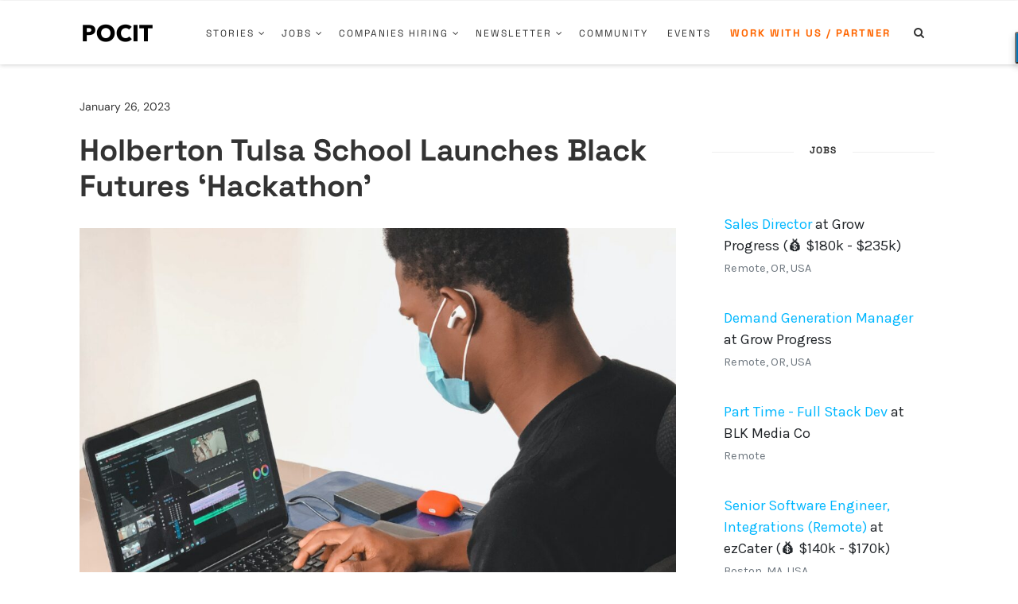

--- FILE ---
content_type: text/html; charset=utf-8
request_url: https://serene-dusk-95295.herokuapp.com/article
body_size: 4190
content:
<!DOCTYPE html>
<html>
  <head>
    <meta name="viewport" content="width=device-width, initial-scale=1, minimum-scale=1.0, maximum-scale=1.0, user-scalable=no">
    <title>POCIT</title>
    <link href="https://fonts.googleapis.com/css?family=Karla" rel="stylesheet">
    <link rel="stylesheet" href="https://stackpath.bootstrapcdn.com/bootstrap/4.1.0/css/bootstrap.min.css" integrity="sha384-9gVQ4dYFwwWSjIDZnLEWnxCjeSWFphJiwGPXr1jddIhOegiu1FwO5qRGvFXOdJZ4" crossorigin="anonymous">
    <link rel='stylesheet' href='/stylesheets/style.css' />
  </head>
  <body>
      <br/>
      <div class="company-box">
          <br/>
          <div class="row">

            <div class="col-md-6">

                <div class="unlimited-margin">
                  <div class="padding-left">
                    <h2><b>Some of the folks hiring on POCIT 👩🏾‍💻</b></h2>
                  </div>
                  <br/>
                	<ul class="job-text">
                    
                          <li>
                            <span>
                              <a href="https://www.pocitjobs.com/job/328688?utm_source=article&utm_medium=content&utm_campaign=applications" target="_blank">Demand Generation Manager</a>
                              <span> at Grow Progress</span>
                                      

                                    <br/>
                                    <span class="text-muted"> Remote, OR, USA</span>
                            </span>
                            <br/>

                          </li>
                          <br/>
                      
                          <li>
                            <span>
                              <a href="https://www.pocitjobs.com/job/328754?utm_source=article&utm_medium=content&utm_campaign=applications" target="_blank">Sales Director</a>
                              <span> at Grow Progress</span>
                                      
                                         <span> (💰 $180k - $235k)</span>
                                       

                                    <br/>
                                    <span class="text-muted"> Remote, OR, USA</span>
                            </span>
                            <br/>

                          </li>
                          <br/>
                      
                          <li>
                            <span>
                              <a href="https://www.pocitjobs.com/job/328781?utm_source=article&utm_medium=content&utm_campaign=applications" target="_blank">Part Time - Full Stack Dev</a>
                              <span> at BLK Media Co</span>
                                      

                                    <br/>
                                    <span class="text-muted"> Remote</span>
                            </span>
                            <br/>

                          </li>
                          <br/>
                      
                          <li>
                            <span>
                              <a href="https://www.pocitjobs.com/job/328308?utm_source=article&utm_medium=content&utm_campaign=applications" target="_blank">Senior Software Engineer, Integrations (Remote)</a>
                              <span> at ezCater</span>
                                      
                                         <span> (💰 $140k - $170k)</span>
                                       

                                    <br/>
                                    <span class="text-muted"> Boston, MA, USA</span>
                            </span>
                            <br/>

                          </li>
                          <br/>
                      
                  </ul>
                  <div class="cta">
                    <a href="http://www.pocitjobs.com?utm_medium=content?utm_campaign=unlimited_content" target="_blank"><div class="btn btn-custom width-100">See More Roles</div></a>
                  </div>
                </div>
            </div>

            <div class="col-md-3">

            </div>


            <br/>
      </div>
      </div>

  </body>
</html>


--- FILE ---
content_type: text/html; charset=utf-8
request_url: https://serene-dusk-95295.herokuapp.com/
body_size: 9009
content:
<!DOCTYPE html>
<html>
  <head>
    <meta name="viewport" content="width=device-width, initial-scale=1, minimum-scale=1.0, maximum-scale=1.0, user-scalable=no">
    <title>POCIT</title>
    <link href="https://fonts.googleapis.com/css?family=Karla" rel="stylesheet">
    <link rel="stylesheet" href="https://stackpath.bootstrapcdn.com/bootstrap/4.1.0/css/bootstrap.min.css" integrity="sha384-9gVQ4dYFwwWSjIDZnLEWnxCjeSWFphJiwGPXr1jddIhOegiu1FwO5qRGvFXOdJZ4" crossorigin="anonymous">
    <link rel='stylesheet' href='/stylesheets/style.css' />
  </head>
  <body>
      <br/>
    	<body>
        <br/>
        <ul class="job-text">
          
            <li>
              <a href="https://www.pocitjobs.com/job/328754?utm_source=pocit-content-sidebar-trending-job&utm_medium=website&utm_campaign=applications" target="_blank">
              Sales Director
              </a>
              <span> at Grow Progress</span>
              
              
                <span> (💰 $180k - $235k)</span>
              
              
              <br/>
              <span class="text-muted"><small>Remote, OR, USA</small></span>
            </li>
            <br/>
          
            <li>
              <a href="https://www.pocitjobs.com/job/328688?utm_source=pocit-content-sidebar-trending-job&utm_medium=website&utm_campaign=applications" target="_blank">
              Demand Generation Manager
              </a>
              <span> at Grow Progress</span>
              
              
              
              <br/>
              <span class="text-muted"><small>Remote, OR, USA</small></span>
            </li>
            <br/>
          
            <li>
              <a href="https://www.pocitjobs.com/job/328781?utm_source=pocit-content-sidebar-trending-job&utm_medium=website&utm_campaign=applications" target="_blank">
              Part Time - Full Stack Dev
              </a>
              <span> at BLK Media Co</span>
              
              
              
              <br/>
              <span class="text-muted"><small>Remote</small></span>
            </li>
            <br/>
          
            <li>
              <a href="https://www.pocitjobs.com/job/328308?utm_source=pocit-content-sidebar-trending-job&utm_medium=website&utm_campaign=applications" target="_blank">
              Senior Software Engineer, Integrations (Remote)
              </a>
              <span> at ezCater</span>
              
              
                <span> (💰 $140k - $170k)</span>
              
              
              <br/>
              <span class="text-muted"><small>Boston, MA, USA</small></span>
            </li>
            <br/>
          
            <li>
              <a href="https://www.pocitjobs.com/job/328041?utm_source=pocit-content-sidebar-trending-job&utm_medium=website&utm_campaign=applications" target="_blank">
              Software Engineer II, iOS
              </a>
              <span> at Ziff Davis</span>
              
              
                <span> (💰 $90k - $100k)</span>
              
              
              <br/>
              <span class="text-muted"><small>Remote, US</small></span>
            </li>
            <br/>
          
            <li>
              <a href="https://www.pocitjobs.com/job/328363?utm_source=pocit-content-sidebar-trending-job&utm_medium=website&utm_campaign=applications" target="_blank">
              Customer Success Manager II
              </a>
              <span> at Braze</span>
              
              
              
              <br/>
              <span class="text-muted"><small>Ontario, Canada</small></span>
            </li>
            <br/>
          
            <li>
              <a href="https://www.pocitjobs.com/job/328014?utm_source=pocit-content-sidebar-trending-job&utm_medium=website&utm_campaign=applications" target="_blank">
              Data Engineer II
              </a>
              <span> at Braze</span>
              
              
              
              <br/>
              <span class="text-muted"><small>Ontario, Canada</small></span>
            </li>
            <br/>
          
            <li>
              <a href="https://www.pocitjobs.com/job/328813?utm_source=pocit-content-sidebar-trending-job&utm_medium=website&utm_campaign=applications" target="_blank">
              Customer Success Specialist
              </a>
              <span> at Ziff Davis</span>
              
              
                <span> (💰 $40k - $50k)</span>
              
              
              <br/>
              <span class="text-muted"><small>Remote, US</small></span>
            </li>
            <br/>
          
            <li>
              <a href="https://www.pocitjobs.com/job/328446?utm_source=pocit-content-sidebar-trending-job&utm_medium=website&utm_campaign=applications" target="_blank">
              Principal Product Manager, Finance Platform (Remote)
              </a>
              <span> at ezCater</span>
              
              
                <span> (💰 $180k - $240k)</span>
              
              
              <br/>
              <span class="text-muted"><small>Boston, MA, USA</small></span>
            </li>
            <br/>
          
            <li>
              <a href="https://www.pocitjobs.com/job/328753?utm_source=pocit-content-sidebar-trending-job&utm_medium=website&utm_campaign=applications" target="_blank">
              Customer Success Specialist
              </a>
              <span> at Ziff Davis</span>
              
              
                <span> (💰 $55k - $70k)</span>
              
              
              <br/>
              <span class="text-muted"><small>Canada</small></span>
            </li>
            <br/>
          
            <li>
              <a href="https://www.pocitjobs.com/job/328280?utm_source=pocit-content-sidebar-trending-job&utm_medium=website&utm_campaign=applications" target="_blank">
              SaaS B2B Sales Consultant
              </a>
              <span> at Ziff Davis</span>
              
              
                <span> (💰 $100k - $120k)</span>
              
              
              <br/>
              <span class="text-muted"><small>Ottawa, ON, Canada</small></span>
            </li>
            <br/>
          
            <li>
              <a href="https://www.pocitjobs.com/job/328456?utm_source=pocit-content-sidebar-trending-job&utm_medium=website&utm_campaign=applications" target="_blank">
              Senior Product Manager, Core Messaging
              </a>
              <span> at Braze</span>
              
              
                <span> (💰 $140k - $220k)</span>
              
              
              <br/>
              <span class="text-muted"><small>NYC, NY, USA</small></span>
            </li>
            <br/>
          
            <li>
              <a href="https://www.pocitjobs.com/job/328851?utm_source=pocit-content-sidebar-trending-job&utm_medium=website&utm_campaign=applications" target="_blank">
              IT Consultant: Technology Assessment, Compliance Review, and Three-Year Roadmap for Scale
              </a>
              <span> at The News Literacy Project</span>
              
              
              
              <br/>
              <span class="text-muted"><small>Remote</small></span>
            </li>
            <br/>
          
            <li>
              <a href="https://www.pocitjobs.com/job/328367?utm_source=pocit-content-sidebar-trending-job&utm_medium=website&utm_campaign=applications" target="_blank">
              Forward-Deployed Data Scientist, AI Deployment
              </a>
              <span> at Braze</span>
              
              
                <span> (💰 $130k - $140k)</span>
              
              
              <br/>
              <span class="text-muted"><small>NYC, NY, USA</small></span>
            </li>
            <br/>
          
            <li>
              <a href="https://www.pocitjobs.com/job/327050?utm_source=pocit-content-sidebar-trending-job&utm_medium=website&utm_campaign=applications" target="_blank">
              Technical Account Manager
              </a>
              <span> at Braze</span>
              
              
                <span> (💰 $70k - $100k)</span>
              
              
              <br/>
              <span class="text-muted"><small>San Francisco, CA, USA</small></span>
            </li>
            <br/>
          
        </ul>
        <br/>
      
      <br/>
      <div class="cta">
        <a href="https://www.pocitjobs.com?utm_source=pocit-content-sidebar-view-more&utm_medium=website&utm_campaign=applications" target="_blank"><div class="btn btn-custom width-100">View More Jobs</div></a>
        <hr/>
        <div class="cta-company"><a href="https://www.pocitjobs.com/company/how-it-works" class="text-muted" target="_blank">Post your own role</a></div>
      </div>
  </body>
</html>


--- FILE ---
content_type: text/html; charset=utf-8
request_url: https://serene-dusk-95295.herokuapp.com/companies
body_size: 3723
content:
<!DOCTYPE html>
<html>
  <head>
    <meta name="viewport" content="width=device-width, initial-scale=1, minimum-scale=1.0, maximum-scale=1.0, user-scalable=no">
    <title>POCIT</title>
    <link href="https://fonts.googleapis.com/css?family=Karla" rel="stylesheet">
    <link rel="stylesheet" href="https://stackpath.bootstrapcdn.com/bootstrap/4.1.0/css/bootstrap.min.css" integrity="sha384-9gVQ4dYFwwWSjIDZnLEWnxCjeSWFphJiwGPXr1jddIhOegiu1FwO5qRGvFXOdJZ4" crossorigin="anonymous">
    <link rel='stylesheet' href='/stylesheets/style.css' />
  </head>
  <body>
      <br/>
    	<ul class="job-text">
    		

	            <li class="companies">

                
                  <img src="https://res.cloudinary.com/pocit/image/upload/v1754913657/n0jrsdwohtmdlpnfttrk.png" class="sponsored-logo-main"/>
                
                <a href="https://www.pocitjobs.com/company/page/61174?utm_source=pocit-content-sidebar-companies-hiring&utm_medium=website&utm_campaign=applications" target="_blank">
                  <span class="company-name">ezCater</span> </a>


	            </li>
              <br/>
       		

	            <li class="companies">

                
                  <img src="https://res.cloudinary.com/pocit/image/upload/v1751400823/dutg8ul4t42keck4fgab.png" class="sponsored-logo-main"/>
                
                <a href="https://www.pocitjobs.com/company/page/11962?utm_source=pocit-content-sidebar-companies-hiring&utm_medium=website&utm_campaign=applications" target="_blank">
                  <span class="company-name">Cummins</span> </a>


	            </li>
              <br/>
       		

	            <li class="companies">

                
                  <img src="https://logo.clearbit.com/https://www.ziffdavis.com/?utm_source=pocit-content-sidebar-companies-hiring&utm_medium=website&utm_campaign=applications" class="sponsored-logo-main"/>
                
                <a href="https://www.pocitjobs.com/company/page/57361?utm_source=pocit-content-sidebar-companies-hiring&utm_medium=website&utm_campaign=applications" target="_blank">
                  <span class="company-name">Ziff Davis</span> </a>


	            </li>
              <br/>
       		

	            <li class="companies">

                
                  <img src="https://res.cloudinary.com/pocit/image/upload/v1707325824/wrxde9sr4bxderiu0kil.jpg" class="sponsored-logo-main"/>
                
                <a href="https://www.pocitjobs.com/company/page/57171?utm_source=pocit-content-sidebar-companies-hiring&utm_medium=website&utm_campaign=applications" target="_blank">
                  <span class="company-name">Braze</span> </a>


	            </li>
              <br/>
       		

	            <li class="companies">

                
                  <img src="https://res.cloudinary.com/pocit/image/upload/v1629115903/soangrcs9ggqfaa7mjo9.png" class="sponsored-logo-main"/>
                
                <a href="https://www.pocitjobs.com/company/page/11192?utm_source=pocit-content-sidebar-companies-hiring&utm_medium=website&utm_campaign=applications" target="_blank">
                  <span class="company-name">Movable Ink</span> </a>


	            </li>
              <br/>
       		
    	</ul>
      <br/>
      <div class="cta">
        <a href="https://www.pocitjobs.com/companies?utm_source=pocit-content-sidebar-companies-hiring&utm_medium=website&utm_campaign=applications" target="_blank"><div class="btn btn-custom width-100">See More Companies</div></a>
        <hr/>
        <div class="cta-company"><a href="https://www.pocitjobs.com/company/how-it-works" class="text-muted" target="_blank">Sign up your company</a></div>
      </div>
  </body>
</html>


--- FILE ---
content_type: text/html; charset=utf-8
request_url: https://serene-dusk-95295.herokuapp.com/talent
body_size: 1205
content:
<!DOCTYPE html>
<html>
  <head>
    <meta name="viewport" content="width=device-width, initial-scale=1, minimum-scale=1.0, maximum-scale=1.0, user-scalable=no">
    <title>POCIT</title>
    <link href="https://fonts.googleapis.com/css?family=Lato:900,900i" rel="stylesheet">
    <link href="https://fonts.googleapis.com/css?family=Karla" rel="stylesheet">
    <link rel="stylesheet" href="https://stackpath.bootstrapcdn.com/bootstrap/4.1.0/css/bootstrap.min.css" integrity="sha384-9gVQ4dYFwwWSjIDZnLEWnxCjeSWFphJiwGPXr1jddIhOegiu1FwO5qRGvFXOdJZ4" crossorigin="anonymous">
    <link rel='stylesheet' href='/stylesheets/style.css' />
  </head>
  <body>


    <a href="https://www.pocitjobs.com/signup/talent?utm_source=home_side-gif&utm_medium=website&utm_campaign=applications" class="techish-link" target="_blank">
      <div class="background-image-job">
        <div class="text-center">
          <br/>
          <h1 class="text-black">Get Hired<h1>
          <div class="text-bottom text-white">
            <center>
              <div class="lead bolder">Talk to companies & land your next position!</div>
            </center>
          </div>
        </div>
      </div>
    </a>
  </body>
</html>


--- FILE ---
content_type: text/html; charset=utf-8
request_url: https://serene-dusk-95295.herokuapp.com/trending
body_size: 2388
content:
<!DOCTYPE html>
<html>
  <head>
    <meta name="viewport" content="width=device-width, initial-scale=1, minimum-scale=1.0, maximum-scale=1.0, user-scalable=no">
    <title>POCIT</title>
    <link href="https://fonts.googleapis.com/css?family=Karla" rel="stylesheet">
    <link rel="stylesheet" href="https://use.fontawesome.com/releases/v5.8.1/css/all.css" integrity="sha384-50oBUHEmvpQ+1lW4y57PTFmhCaXp0ML5d60M1M7uH2+nqUivzIebhndOJK28anvf" crossorigin="anonymous">
    <link rel="stylesheet" href="https://stackpath.bootstrapcdn.com/bootstrap/4.1.0/css/bootstrap.min.css" integrity="sha384-9gVQ4dYFwwWSjIDZnLEWnxCjeSWFphJiwGPXr1jddIhOegiu1FwO5qRGvFXOdJZ4" crossorigin="anonymous">
    <link rel='stylesheet' href='/stylesheets/style.css' />
  </head>
  <body>
     <div>
        <div>
          <div class="top-company-box">

           <div>
            <a href="http://www.pocitjobs.com/company/page/61174?utm_source=pocit-content-sidebar-trending-company&utm_medium=website&utm_campaign=applications" target="_blank">
              <center>
              <div class="">
                <img src="https://res.cloudinary.com/pocit/image/upload/v1754913657/n0jrsdwohtmdlpnfttrk.png" class="company-box-logo top-company-logo"/>
              </div>
              <div class="top-company-name"><b>ezCater</b>
                <div class="inline-block">
                  <img class="icon-verified" src="https://res.cloudinary.com/pocit/image/upload/v1544133942/icons8-verified-account-48_mg0voa.png"/>
                </div>
              </div>
              </center>
             </a>

           </div>
           <br/>
           <div class="top-company-text">ezCater is the #1 food tech platform for workplaces in the US. The company makes it easy for any organization to manage its food needs and order from over 100,000 restaurants nationwide. For workplaces, ezCater provides flexible and scalable solutions for everything from recurring employee meals to one-off meetings, all backed by beyond helpful 24/7 service and business-grade reliability.</div>

         <hr/>
         <a href="http://www.pocitjobs.com/company/page/61174?utm_source=pocit-content-sidebar-trending-company&utm_medium=website&utm_campaign=applications" target="_blank"><small class="top-company-margin">See more jobs</small></a>
      </div>
      </div>
    </div>
    <br/>
    </div>

  </body>
</html>


--- FILE ---
content_type: text/html; charset=utf-8
request_url: https://www.google.com/recaptcha/api2/aframe
body_size: 269
content:
<!DOCTYPE HTML><html><head><meta http-equiv="content-type" content="text/html; charset=UTF-8"></head><body><script nonce="PNQSDsVw9NO0TXizPKHLaQ">/** Anti-fraud and anti-abuse applications only. See google.com/recaptcha */ try{var clients={'sodar':'https://pagead2.googlesyndication.com/pagead/sodar?'};window.addEventListener("message",function(a){try{if(a.source===window.parent){var b=JSON.parse(a.data);var c=clients[b['id']];if(c){var d=document.createElement('img');d.src=c+b['params']+'&rc='+(localStorage.getItem("rc::a")?sessionStorage.getItem("rc::b"):"");window.document.body.appendChild(d);sessionStorage.setItem("rc::e",parseInt(sessionStorage.getItem("rc::e")||0)+1);localStorage.setItem("rc::h",'1769555275079');}}}catch(b){}});window.parent.postMessage("_grecaptcha_ready", "*");}catch(b){}</script></body></html>

--- FILE ---
content_type: text/css; charset=UTF-8
request_url: https://serene-dusk-95295.herokuapp.com/stylesheets/style.css
body_size: 6087
content:
body {
  font-family: 'Karla', sans-serif;
  font-size: 16px;
  padding: 0;
  margin:0;
}

a {
  color: #00B7FF;
  text-decoration: none;
  transition: color 0.2s ease-in-out;
}

a:hover,
a:focus {
  color: #0095e0;
  text-decoration: underline;
}

.bolder {
	font-weight: 900;
}

.padding-left {
  padding-left: 15px;
}

.company-small-logo {
  border-radius: 50%;
  height: 30px;
  padding: 20px 0px;
}

.company-box-logo {
    border-radius: 50%;
    height: 70px;
    padding: 20px 0px;
}

.top-company-logo {
    margin: 0px 20px 0px 20px;
}

.inline-block{
    display: inline-block;
    position: relative;
}

.icon-verified{
    margin-top: -3px;
    height: 18px !important;
}

.top-company-box{
    background: white;
    font-size: 17px;
    cursor: pointer;
    border: 1px solid #d7d8d8;
    box-shadow: 0 2px #dadada;
    margin: 10px 0px;
    padding: 15px 0px;
    min-height: 200px;
}


.top-company-box a {
	color: #212529;
}

.faux-link {
    color: #337ab7;
    cursor: pointer;
}

.top-company-text{
    margin: 5px 20px;
    min-height: 120px;
}

.side-company-text{
	margin: 15px 0px;
}

.top-company-margin {
    margin: 5px 15px;
}

.job-text{
	font-size: 16px;
}

.main-div {
	padding: 5px 15px;

}

.unlimited-margin{
	margin: 10px 0px;
}

ul {
	list-style: none;
	padding: 0 15px;
	margin:0;
}

li {
	padding: 0;
	margin: 0;
}

li a {
    /* Remove left margin to align job titles flush with list item */
    margin-left: 0;
}

.margin-left-5 {
	margin-left: 5px;
}

.text-black {
	font-weight: 900;
	color: black;
}


.email-image {
	text-align: center;
	height: 150px;
	margin-bottom: 20px;
	border-radius: 50%;
}

.cta{
	padding: 0 15px;
}

.email-bottom .form-control {
	padding: 18px;
}

.company-box{
	border: 1px solid #d7d8d8;
  box-shadow: 0 2px #dadada;
	padding: 10px;
  border-radius: 8px;
  transition: box-shadow 0.2s ease-in-out, transform 0.2s ease-in-out;
}

.company-box:hover{
  transform: translateY(-2px);
  box-shadow: 0 6px 10px rgba(0,0,0,0.08);
}

.header-title{
	line-height: 1.2em;
	font-family: 'Karla', sans-serif;
}

.company-name-right {
	margin-top: 15px;
}

.sponsored-logo-main{
    width: 30px;
    position: absolute;
    border-radius: 50%;
    z-index: 3;
}

.large-logo {
	width: 50px;
    border-radius: 50%;
    z-index: 3;
}

.cta-company{
	padding: 5px 0px;
}

.techish-link:hover {
	text-decoration: none;
}

.companies {
	position: relative;
}

.company-name {
	font-size: 18px;
	margin-left: 45px;
	position: absolute;
	top:4px;
}

.companies a {
	color: #212529;
	font-weight: 900 !important;
}

.companies a:hover {
	color: #007bff;
}

.btn-custom {
	background: #fa4542;
	font-size: 18px;
	padding: 8px 15px;
	color: white !important;
	box-shadow: 0 3px 0 0 #a20101;
    border-radius: 3px;
    font-weight: 1000;
    transition: background 0.2s ease-in-out, transform 0.1s ease-in-out, box-shadow 0.1s ease-in-out;
}

.btn-custom:hover{
  background: #d93c39;
  transform: translateY(-2px);
  box-shadow: 0 4px 6px rgba(0,0,0,0.12);
}

.text-cap {
	text-transform: capitalize;
}

.btn-custom-dark {
	color: #383838;
	font-size: 16px;
	padding: 8px 15px;
	background-color: #c3c3c3;
	box-shadow: 0 3px 0 0 #818181;
	border-radius: 3px;
	font-weight: 800;
}

.btn-custom-yellow {
	color: #ed7821;
	font-size: 14px;
	padding: 8px 15px;
	background-color: #fbd334;
	box-shadow: 0 3px 0 0 #f7af0b;
	border-radius: 3px;
	font-weight: 800;

}

.width-100 {
	width: 100%;
}

.background-granville {
    background: url(https://res.cloudinary.com/pocit/image/upload/v1724756711/granville_1_x3c9xo.gif);
    background-position: top center;
    background-repeat: no-repeat;
    background-size: cover;
    width: 100%;
    height: 100vh;
    padding: 15px;
}

.background-image-hosts {
    background: url(https://res.cloudinary.com/dlmpgwo3r/image/upload/w_1500,c_scale,b_black,o_82/v1555626568/DSC_0629_ty3rrk-2_iqlpfj.jpg);
    background-position: top center;
    background-repeat: no-repeat;
    background-size: cover;
    width: 100%;
    height: 100vh;
    padding: 15px;
}

.text-bottom{
	position: absolute;
	bottom: 20px;
	font-weight: 800;
}

.background-image-job {
	background: url(https://res.cloudinary.com/dlmpgwo3r/image/upload/v1555627659/Image1_Profile_v5i3x1_u2knnv.gif);
	background-position: top center;
    background-repeat: no-repeat;
    background-size: cover;
    width: 100%;
    height: 100vh;
    padding: 15px;
    text-transform: capitalize;
    font-weight: 900;
}

.title-role{
	padding: 0px 15px;
}

.sub-text{
	font-size: 17px;
}

.text-white{
	color:white;
}

.text-white h1{
	font-weight: 800;
	font-family: 'Avenir', sans-serif;

}

.btn-custom a {
	color: white !important;
}

.btn {
	font-weight: 800;
}

.job-text li {
  position: relative;
  padding-left: 0;
  font-size: 18px;
  line-height: 1.5em;
  margin-bottom: 12px; /* Added spacing between companies */
}

.job-text li::before {
  content: none;
}

/* -------------------------------------------------- */
/* Companies sidebar list layout improvements */
.job-text li.companies {
  display: flex;              /* Place logo and text side-by-side */
  align-items: center;        /* Vertically center the text with the logo */
  margin-bottom: 8px;         /* Reduced spacing between items */
}

.job-text li.companies .sponsored-logo-main {
  width: 24px;                /* Smaller logo size */
  height: 24px;
  position: relative;         /* Remove absolute positioning */
  flex-shrink: 0;             /* Don't shrink the logo */
}

.job-text li.companies .company-name {
  position: static !important; /* Use normal flow instead of absolute */
  margin-left: 8px;           /* Reduced space between logo and name */
  font-size: 18px;            /* Back to 18px font size */
  top: auto !important;       /* Override any top positioning */
}
/* -------------------------------------------------- */

@media only screen and (max-width: 600px){
    .side-company-text{
        display: none;
    }

    .unlimited-margin ul {
    	font-size: 14px !important;
    }

    .unlimited-margin{
    	margin:0;
    }
}


--- FILE ---
content_type: text/javascript
request_url: https://peopleofcolorintech.com/wp-content/plugins/podcast-player/frontend/js/mmerrorfix.js?ver=3.8.0
body_size: -41
content:
/* global MediaElementPlayer */
(function ( window ) {
	var init = MediaElementPlayer.prototype.init;
	MediaElementPlayer.prototype.init = function () {

		if ( 'pp-podcast-episode' === this.node.className ) {
			this.options.classPrefix = 'ppjs__';
		}
		init.call( this );
	};

})( window );